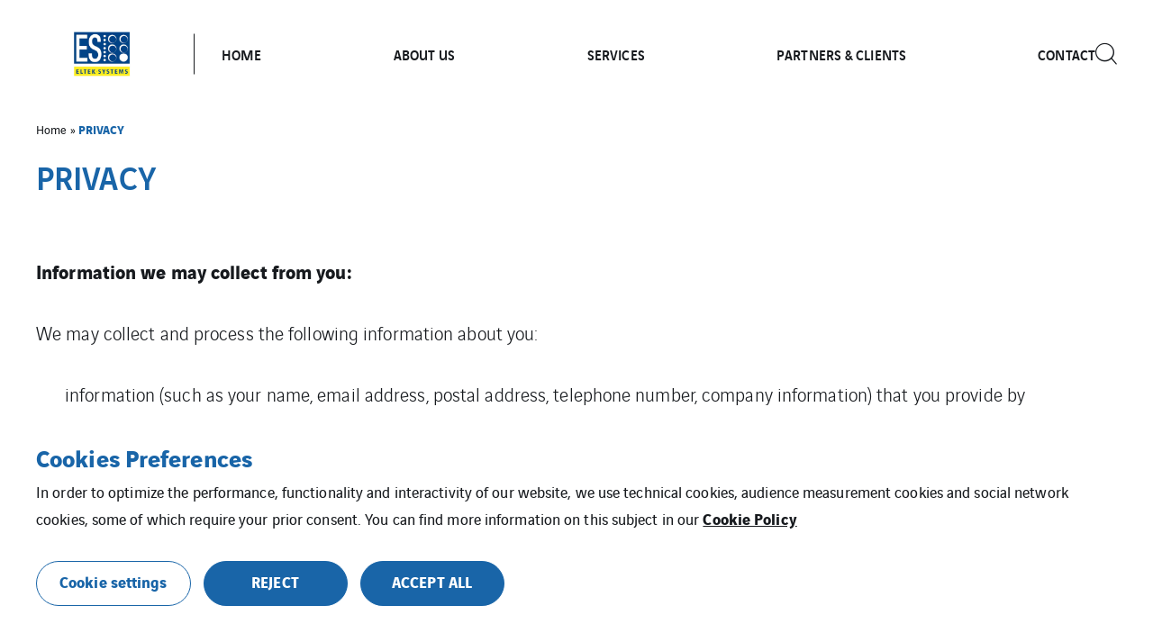

--- FILE ---
content_type: text/html; charset=UTF-8
request_url: https://www.eltek-systems.com/privacy/
body_size: 12254
content:
<!doctype html>

<html
    class="front-end" lang="en-GB"
    data-theme="expert"
    data-color="light"
    data-typo="lato"
            >
<head><style>img.lazy{min-height:1px}</style><link href="https://www.eltek-systems.com/app/plugins/w3-total-cache/pub/js/lazyload.min.js" as="script">
  <meta charset="utf-8">
  <meta http-equiv="x-ua-compatible" content="ie=edge">
  <meta name="viewport" content="width=device-width, initial-scale=1, shrink-to-fit=no">
  

  
  
  <meta name='robots' content='index, follow, max-image-preview:large, max-snippet:-1, max-video-preview:-1' />

	<!-- This site is optimized with the Yoast SEO plugin v26.1.1 - https://yoast.com/wordpress/plugins/seo/ -->
	<title>PRIVACY - Eltek-Systems</title>
	<link rel="canonical" href="https://www.eltek-systems.com/privacy/" />
	<meta property="og:locale" content="en_GB" />
	<meta property="og:type" content="article" />
	<meta property="og:title" content="PRIVACY - Eltek-Systems" />
	<meta property="og:url" content="https://www.eltek-systems.com/privacy/" />
	<meta property="og:site_name" content="Eltek-Systems" />
	<meta property="article:modified_time" content="2022-02-04T10:26:29+00:00" />
	<meta name="twitter:card" content="summary_large_image" />
	<!-- / Yoast SEO plugin. -->


<style id='classic-theme-styles-inline-css' type='text/css'>
/*! This file is auto-generated */
.wp-block-button__link{color:#fff;background-color:#32373c;border-radius:9999px;box-shadow:none;text-decoration:none;padding:calc(.667em + 2px) calc(1.333em + 2px);font-size:1.125em}.wp-block-file__button{background:#32373c;color:#fff;text-decoration:none}
</style>
<style id='global-styles-inline-css' type='text/css'>
:root{--wp--preset--aspect-ratio--square: 1;--wp--preset--aspect-ratio--4-3: 4/3;--wp--preset--aspect-ratio--3-4: 3/4;--wp--preset--aspect-ratio--3-2: 3/2;--wp--preset--aspect-ratio--2-3: 2/3;--wp--preset--aspect-ratio--16-9: 16/9;--wp--preset--aspect-ratio--9-16: 9/16;--wp--preset--color--black: #000000;--wp--preset--color--cyan-bluish-gray: #abb8c3;--wp--preset--color--white: #ffffff;--wp--preset--color--pale-pink: #f78da7;--wp--preset--color--vivid-red: #cf2e2e;--wp--preset--color--luminous-vivid-orange: #ff6900;--wp--preset--color--luminous-vivid-amber: #fcb900;--wp--preset--color--light-green-cyan: #7bdcb5;--wp--preset--color--vivid-green-cyan: #00d084;--wp--preset--color--pale-cyan-blue: #8ed1fc;--wp--preset--color--vivid-cyan-blue: #0693e3;--wp--preset--color--vivid-purple: #9b51e0;--wp--preset--gradient--vivid-cyan-blue-to-vivid-purple: linear-gradient(135deg,rgba(6,147,227,1) 0%,rgb(155,81,224) 100%);--wp--preset--gradient--light-green-cyan-to-vivid-green-cyan: linear-gradient(135deg,rgb(122,220,180) 0%,rgb(0,208,130) 100%);--wp--preset--gradient--luminous-vivid-amber-to-luminous-vivid-orange: linear-gradient(135deg,rgba(252,185,0,1) 0%,rgba(255,105,0,1) 100%);--wp--preset--gradient--luminous-vivid-orange-to-vivid-red: linear-gradient(135deg,rgba(255,105,0,1) 0%,rgb(207,46,46) 100%);--wp--preset--gradient--very-light-gray-to-cyan-bluish-gray: linear-gradient(135deg,rgb(238,238,238) 0%,rgb(169,184,195) 100%);--wp--preset--gradient--cool-to-warm-spectrum: linear-gradient(135deg,rgb(74,234,220) 0%,rgb(151,120,209) 20%,rgb(207,42,186) 40%,rgb(238,44,130) 60%,rgb(251,105,98) 80%,rgb(254,248,76) 100%);--wp--preset--gradient--blush-light-purple: linear-gradient(135deg,rgb(255,206,236) 0%,rgb(152,150,240) 100%);--wp--preset--gradient--blush-bordeaux: linear-gradient(135deg,rgb(254,205,165) 0%,rgb(254,45,45) 50%,rgb(107,0,62) 100%);--wp--preset--gradient--luminous-dusk: linear-gradient(135deg,rgb(255,203,112) 0%,rgb(199,81,192) 50%,rgb(65,88,208) 100%);--wp--preset--gradient--pale-ocean: linear-gradient(135deg,rgb(255,245,203) 0%,rgb(182,227,212) 50%,rgb(51,167,181) 100%);--wp--preset--gradient--electric-grass: linear-gradient(135deg,rgb(202,248,128) 0%,rgb(113,206,126) 100%);--wp--preset--gradient--midnight: linear-gradient(135deg,rgb(2,3,129) 0%,rgb(40,116,252) 100%);--wp--preset--font-size--small: 13px;--wp--preset--font-size--medium: 20px;--wp--preset--font-size--large: 36px;--wp--preset--font-size--x-large: 42px;--wp--preset--spacing--20: 0.44rem;--wp--preset--spacing--30: 0.67rem;--wp--preset--spacing--40: 1rem;--wp--preset--spacing--50: 1.5rem;--wp--preset--spacing--60: 2.25rem;--wp--preset--spacing--70: 3.38rem;--wp--preset--spacing--80: 5.06rem;--wp--preset--shadow--natural: 6px 6px 9px rgba(0, 0, 0, 0.2);--wp--preset--shadow--deep: 12px 12px 50px rgba(0, 0, 0, 0.4);--wp--preset--shadow--sharp: 6px 6px 0px rgba(0, 0, 0, 0.2);--wp--preset--shadow--outlined: 6px 6px 0px -3px rgba(255, 255, 255, 1), 6px 6px rgba(0, 0, 0, 1);--wp--preset--shadow--crisp: 6px 6px 0px rgba(0, 0, 0, 1);}:where(.is-layout-flex){gap: 0.5em;}:where(.is-layout-grid){gap: 0.5em;}body .is-layout-flex{display: flex;}.is-layout-flex{flex-wrap: wrap;align-items: center;}.is-layout-flex > :is(*, div){margin: 0;}body .is-layout-grid{display: grid;}.is-layout-grid > :is(*, div){margin: 0;}:where(.wp-block-columns.is-layout-flex){gap: 2em;}:where(.wp-block-columns.is-layout-grid){gap: 2em;}:where(.wp-block-post-template.is-layout-flex){gap: 1.25em;}:where(.wp-block-post-template.is-layout-grid){gap: 1.25em;}.has-black-color{color: var(--wp--preset--color--black) !important;}.has-cyan-bluish-gray-color{color: var(--wp--preset--color--cyan-bluish-gray) !important;}.has-white-color{color: var(--wp--preset--color--white) !important;}.has-pale-pink-color{color: var(--wp--preset--color--pale-pink) !important;}.has-vivid-red-color{color: var(--wp--preset--color--vivid-red) !important;}.has-luminous-vivid-orange-color{color: var(--wp--preset--color--luminous-vivid-orange) !important;}.has-luminous-vivid-amber-color{color: var(--wp--preset--color--luminous-vivid-amber) !important;}.has-light-green-cyan-color{color: var(--wp--preset--color--light-green-cyan) !important;}.has-vivid-green-cyan-color{color: var(--wp--preset--color--vivid-green-cyan) !important;}.has-pale-cyan-blue-color{color: var(--wp--preset--color--pale-cyan-blue) !important;}.has-vivid-cyan-blue-color{color: var(--wp--preset--color--vivid-cyan-blue) !important;}.has-vivid-purple-color{color: var(--wp--preset--color--vivid-purple) !important;}.has-black-background-color{background-color: var(--wp--preset--color--black) !important;}.has-cyan-bluish-gray-background-color{background-color: var(--wp--preset--color--cyan-bluish-gray) !important;}.has-white-background-color{background-color: var(--wp--preset--color--white) !important;}.has-pale-pink-background-color{background-color: var(--wp--preset--color--pale-pink) !important;}.has-vivid-red-background-color{background-color: var(--wp--preset--color--vivid-red) !important;}.has-luminous-vivid-orange-background-color{background-color: var(--wp--preset--color--luminous-vivid-orange) !important;}.has-luminous-vivid-amber-background-color{background-color: var(--wp--preset--color--luminous-vivid-amber) !important;}.has-light-green-cyan-background-color{background-color: var(--wp--preset--color--light-green-cyan) !important;}.has-vivid-green-cyan-background-color{background-color: var(--wp--preset--color--vivid-green-cyan) !important;}.has-pale-cyan-blue-background-color{background-color: var(--wp--preset--color--pale-cyan-blue) !important;}.has-vivid-cyan-blue-background-color{background-color: var(--wp--preset--color--vivid-cyan-blue) !important;}.has-vivid-purple-background-color{background-color: var(--wp--preset--color--vivid-purple) !important;}.has-black-border-color{border-color: var(--wp--preset--color--black) !important;}.has-cyan-bluish-gray-border-color{border-color: var(--wp--preset--color--cyan-bluish-gray) !important;}.has-white-border-color{border-color: var(--wp--preset--color--white) !important;}.has-pale-pink-border-color{border-color: var(--wp--preset--color--pale-pink) !important;}.has-vivid-red-border-color{border-color: var(--wp--preset--color--vivid-red) !important;}.has-luminous-vivid-orange-border-color{border-color: var(--wp--preset--color--luminous-vivid-orange) !important;}.has-luminous-vivid-amber-border-color{border-color: var(--wp--preset--color--luminous-vivid-amber) !important;}.has-light-green-cyan-border-color{border-color: var(--wp--preset--color--light-green-cyan) !important;}.has-vivid-green-cyan-border-color{border-color: var(--wp--preset--color--vivid-green-cyan) !important;}.has-pale-cyan-blue-border-color{border-color: var(--wp--preset--color--pale-cyan-blue) !important;}.has-vivid-cyan-blue-border-color{border-color: var(--wp--preset--color--vivid-cyan-blue) !important;}.has-vivid-purple-border-color{border-color: var(--wp--preset--color--vivid-purple) !important;}.has-vivid-cyan-blue-to-vivid-purple-gradient-background{background: var(--wp--preset--gradient--vivid-cyan-blue-to-vivid-purple) !important;}.has-light-green-cyan-to-vivid-green-cyan-gradient-background{background: var(--wp--preset--gradient--light-green-cyan-to-vivid-green-cyan) !important;}.has-luminous-vivid-amber-to-luminous-vivid-orange-gradient-background{background: var(--wp--preset--gradient--luminous-vivid-amber-to-luminous-vivid-orange) !important;}.has-luminous-vivid-orange-to-vivid-red-gradient-background{background: var(--wp--preset--gradient--luminous-vivid-orange-to-vivid-red) !important;}.has-very-light-gray-to-cyan-bluish-gray-gradient-background{background: var(--wp--preset--gradient--very-light-gray-to-cyan-bluish-gray) !important;}.has-cool-to-warm-spectrum-gradient-background{background: var(--wp--preset--gradient--cool-to-warm-spectrum) !important;}.has-blush-light-purple-gradient-background{background: var(--wp--preset--gradient--blush-light-purple) !important;}.has-blush-bordeaux-gradient-background{background: var(--wp--preset--gradient--blush-bordeaux) !important;}.has-luminous-dusk-gradient-background{background: var(--wp--preset--gradient--luminous-dusk) !important;}.has-pale-ocean-gradient-background{background: var(--wp--preset--gradient--pale-ocean) !important;}.has-electric-grass-gradient-background{background: var(--wp--preset--gradient--electric-grass) !important;}.has-midnight-gradient-background{background: var(--wp--preset--gradient--midnight) !important;}.has-small-font-size{font-size: var(--wp--preset--font-size--small) !important;}.has-medium-font-size{font-size: var(--wp--preset--font-size--medium) !important;}.has-large-font-size{font-size: var(--wp--preset--font-size--large) !important;}.has-x-large-font-size{font-size: var(--wp--preset--font-size--x-large) !important;}
:where(.wp-block-post-template.is-layout-flex){gap: 1.25em;}:where(.wp-block-post-template.is-layout-grid){gap: 1.25em;}
:where(.wp-block-columns.is-layout-flex){gap: 2em;}:where(.wp-block-columns.is-layout-grid){gap: 2em;}
:root :where(.wp-block-pullquote){font-size: 1.5em;line-height: 1.6;}
</style>
<link rel='stylesheet' rel='dns-prefetch' async defer='defer' id='cookie-law-info-css' href='https://www.eltek-systems.com/app/plugins/webtoffee-gdpr-cookie-consent/public/css/cookie-law-info-public.css?ver=2.6.5' type='text/css' media='all' />
<link rel='stylesheet' rel='dns-prefetch' async defer='defer' id='cookie-law-info-gdpr-css' href='https://www.eltek-systems.com/app/plugins/webtoffee-gdpr-cookie-consent/public/css/cookie-law-info-gdpr.css?ver=2.6.5' type='text/css' media='all' />
<style id='cookie-law-info-gdpr-inline-css' type='text/css'>
.cli-modal-content, .cli-tab-content { background-color: #ffffff; }.cli-privacy-content-text, .cli-modal .cli-modal-dialog, .cli-tab-container p, a.cli-privacy-readmore { color: #000000; }.cli-tab-header { background-color: #f2f2f2; }.cli-tab-header, .cli-tab-header a.cli-nav-link,span.cli-necessary-caption,.cli-switch .cli-slider:after { color: #000000; }.cli-switch .cli-slider:before { background-color: #ffffff; }.cli-switch input:checked + .cli-slider:before { background-color: #ffffff; }.cli-switch .cli-slider { background-color: #e3e1e8; }.cli-switch input:checked + .cli-slider { background-color: #28a745; }.cli-modal-close svg { fill: #000000; }.cli-tab-footer .wt-cli-privacy-accept-all-btn { background-color: #00acad; color: #ffffff}.cli-tab-footer .wt-cli-privacy-accept-btn { background-color: #00acad; color: #ffffff}.cli-tab-header a:before{ border-right: 1px solid #000000; border-bottom: 1px solid #000000; }
</style>
<link rel='stylesheet' rel='dns-prefetch' async defer='defer' id='sage/main.css-css' href='https://www.eltek-systems.com/app/themes/veentreprise/dist/styles/main_d1b9a60f.css' type='text/css' media='all' />
<script type="text/javascript" src="https://www.eltek-systems.com/wp-includes/js/jquery/jquery.min.js?ver=3.7.1" id="jquery-core-js"></script>
<script type="text/javascript" src="https://www.eltek-systems.com/wp-includes/js/jquery/jquery-migrate.min.js?ver=3.4.1" id="jquery-migrate-js"></script>
<script type="text/javascript" id="cookie-law-info-js-extra">
/* <![CDATA[ */
var Cli_Data = {"nn_cookie_ids":["","",""],"non_necessary_cookies":{"cookies-de-mesure-daudience":["Analytics Cookies"],"cookies-techniques":["Technical Cookies"],"cookies-reseaux-sociaux":["Cookies related to social media and third-party services"]},"cookielist":{"cookies-de-mesure-daudience":{"id":10,"status":true,"priority":0,"title":"Analytics Cookies","strict":true,"default_state":false,"ccpa_optout":false,"loadonstart":true},"cookies-techniques":{"id":8,"status":true,"priority":0,"title":"Technical Cookies","strict":true,"default_state":false,"ccpa_optout":false,"loadonstart":true},"cookies-reseaux-sociaux":{"id":12,"status":true,"priority":0,"title":"Cookies related to social media and third-party services","strict":false,"default_state":false,"ccpa_optout":false,"loadonstart":false}},"ajax_url":"https:\/\/www.eltek-systems.com\/app\/themes\/veentreprise\/app\/ajax-handler.php","current_lang":"en","security":"7f16bb5466","eu_countries":["GB"],"geoIP":"disabled","use_custom_geolocation_api":"","custom_geolocation_api":"https:\/\/geoip.cookieyes.com\/geoip\/checker\/result.php","consentVersion":"1","strictlyEnabled":["necessary","obligatoire","cookies-de-mesure-daudience","cookies-techniques"],"cookieDomain":"","privacy_length":"250","ccpaEnabled":"","ccpaRegionBased":"","ccpaBarEnabled":"","ccpaType":"gdpr","triggerDomRefresh":"","secure_cookies":""};
var log_object = {"ajax_url":"https:\/\/www.eltek-systems.com\/app\/themes\/veentreprise\/app\/ajax-handler.php"};
/* ]]> */
</script>
<script type="text/javascript" src="https://www.eltek-systems.com/app/plugins/webtoffee-gdpr-cookie-consent/public/js/cookie-law-info-public.js?ver=2.6.5" id="cookie-law-info-js"></script>
<link rel="https://api.w.org/" href="https://www.eltek-systems.com/wp-json/" /><link rel="alternate" title="JSON" type="application/json" href="https://www.eltek-systems.com/wp-json/wp/v2/pages/10" /><link rel='shortlink' href='https://www.eltek-systems.com/?p=10' />
<link rel="alternate" title="oEmbed (JSON)" type="application/json+oembed" href="https://www.eltek-systems.com/wp-json/oembed/1.0/embed?url=https%3A%2F%2Fwww.eltek-systems.com%2Fprivacy%2F" />
<link rel="alternate" title="oEmbed (XML)" type="text/xml+oembed" href="https://www.eltek-systems.com/wp-json/oembed/1.0/embed?url=https%3A%2F%2Fwww.eltek-systems.com%2Fprivacy%2F&#038;format=xml" />
<script>jQuery(document).ready(function(){jQuery('.cli-modal-footer .cli-tab-footer.wt-cli-privacy-overview-actions').prepend('<a id="wt-cli-accept-all-btn" tabindex="0" role="button" data-cli_action="accept_all" class="wt-cli-element wt-cli-accept-all-btn cookie_action_close_header cli_action_button cli-btn wt-cli-privacy-btn">Accept All</a>');});</script><script>jQuery(document).ready(function(){jQuery('.cli-modal-footer .cli-tab-footer.wt-cli-privacy-overview-actions').prepend('<a id="wt-cli-reject-btn" tabindex="0" role="button" class="wt-cli-element cookie_action_close_header_reject cli_action_button cli-btn wt-cli-privacy-btn" data-cli_action="reject">Reject All</a>');});</script>            <script>
                window.ajaxurl = 'https://www.eltek-systems.com/app/themes/veentreprise/app/ajax-handler.php';
            </script>
            <!-- Matomo -->
<script type="text/plain" data-cli-class="cli-blocker-script"  data-cli-category="cookies-de-mesure-daudience" data-cli-script-type="cookies-de-mesure-daudience" data-cli-block="false" data-cli-block-if-ccpa-optout="false" data-cli-element-position="head">
  var _paq = window._paq = window._paq || [];
  /* tracker methods like "setCustomDimension" should be called before "trackPageView" */
  _paq.push(['trackPageView']);
  _paq.push(['enableLinkTracking']);
  (function() {
    var u="//matomo-com.vinci-energies.net/";
    _paq.push(['setTrackerUrl', u+'matomo.php']);
    _paq.push(['setSiteId', '308']);
    var d=document, g=d.createElement('script'), s=d.getElementsByTagName('script')[0];
    g.async=true; g.src=u+'matomo.js'; s.parentNode.insertBefore(g,s);
  })();
</script>
<!-- End Matomo Code -->		<style type="text/css" id="wp-custom-css">
			.ginput_container ginput_container_consent {font-size: 15px;}		</style>
		
  <script>
    window.addEventListener('LazyLoad::Initialized', function (e) {
      var lazyLoadInstance = e.detail.instance;

      lazyLoadInstance._settings.callback_loaded = function (el) {
        el.style.display = 'none';
        el.offsetHeight;
        el.style.display = '';
      };
    }, false);
  </script>
</head>

<body class="wp-singular page-template-default page page-id-10 wp-theme-veentrepriseresources privacy app-data index-data singular-data page-data page-10-data page-privacy-data">

    <style>
        :root {
            --primary: #1965a8;
            --secondary: #ffffff;
            --tertiary: #ffffff;
            --primary-set: #ffffff;
            --secondary-set: #171a1e;
            --tertiary-set: #171a1e;
        }

        

    </style>


    <div class="page-loader js-page-loader"
    style="position: fixed; top: 0; left: 0; width: 100%; height: 100%; z-index: 99999; background-color: #f2f2f2;">
            
        <img class="main-logo" src="https://www.eltek-systems.com/app/uploads/sites/24/2022/02/Header-Logo.png" alt="" width="454" height="158"
                style="position: absolute; top: 50%; left: 50%; transform: translate(-50%, -50%); width: 50%; max-width: 240px;">
    </div>

    
    <div class="main-wrap" role="document">

        <header class="header">

    <div class="header-holder">

        
        <div class="header-inner">
            <div class="header-background"></div>
            <div class="header-main">
                <div class="container">
                    <div class="header-row">
                        <div class="header-col">

                            <div id="header-logo" class="header-logo">

                                                                    <a class="logo-link" href="https://www.eltek-systems.com/">
                                        
                                        <img class="main-logo" src="https://www.eltek-systems.com/app/uploads/sites/24/2022/02/Header-Logo.png"
                                        alt="" width="454" height="158" style="width: 454px; height: 158px;">
                                    </a>
                                                            </div>
                            <div class="header-navigation">
                                
                                <div class="header-menu-desktop">
                                                                            <div class="header-mega-menu-background"></div>
                                                                        
                                    
                                    
                                                                            
                                                                                    <div class="menu-menu-principal-container"><ul id="menu" class="nav"><li id="menu-item-71" class="menu-item menu-item-type-post_type menu-item-object-page menu-item-71"><a href="https://www.eltek-systems.com/home/">HOME</a></li>
<li id="menu-item-67" class="menu-item menu-item-type-post_type menu-item-object-page menu-item-67"><a href="https://www.eltek-systems.com/about-us/">ABOUT US</a></li>
<li id="menu-item-68" class="menu-item menu-item-type-post_type menu-item-object-page menu-item-68"><a href="https://www.eltek-systems.com/services/">SERVICES</a></li>
<li id="menu-item-70" class="menu-item menu-item-type-post_type menu-item-object-page menu-item-70"><a href="https://www.eltek-systems.com/partners-clients/">PARTNERS & CLIENTS</a></li>
<li id="menu-item-69" class="menu-item menu-item-type-post_type menu-item-object-page menu-item-69"><a href="https://www.eltek-systems.com/contact/">CONTACT</a></li>
</ul></div>
                                                                             
                                                                    </div>
                                                                    <div class="header-menu-mobile">
                                        
                                        
                                                                                                                                    <div class="header-menu-mobile__top"><ul id="menu-menu-principal" class="nav"><li class="menu-item menu-item-type-post_type menu-item-object-page menu-item-71"><a href="https://www.eltek-systems.com/home/">HOME</a></li>
<li class="menu-item menu-item-type-post_type menu-item-object-page menu-item-67"><a href="https://www.eltek-systems.com/about-us/">ABOUT US</a></li>
<li class="menu-item menu-item-type-post_type menu-item-object-page menu-item-68"><a href="https://www.eltek-systems.com/services/">SERVICES</a></li>
<li class="menu-item menu-item-type-post_type menu-item-object-page menu-item-70"><a href="https://www.eltek-systems.com/partners-clients/">PARTNERS & CLIENTS</a></li>
<li class="menu-item menu-item-type-post_type menu-item-object-page menu-item-69"><a href="https://www.eltek-systems.com/contact/">CONTACT</a></li>
</ul></div>
                                                                                    
                                        <div class="header-menu-mobile__bottom dark-bg">
                                            <div class="nav"><ul>
<li class="page_item page-item-20"><a href="https://www.eltek-systems.com/about-us/">ABOUT US</a></li>
<li class="page_item page-item-8"><a href="https://www.eltek-systems.com/contact/">CONTACT</a></li>
<li class="page_item page-item-18"><a href="https://www.eltek-systems.com/cookies/">COOKIES</a></li>
<li class="page_item page-item-14"><a href="https://www.eltek-systems.com/faqs/">FAQs</a></li>
<li class="page_item page-item-24"><a href="https://www.eltek-systems.com/formulaire-de-suppression-des-donnees-personnelles/">Formulaire de suppression des données personnelles</a></li>
<li class="page_item page-item-4"><a href="https://www.eltek-systems.com/home/">HOME</a></li>
<li class="page_item page-item-414"><a href="https://www.eltek-systems.com/">Home</a></li>
<li class="page_item page-item-6"><a href="https://www.eltek-systems.com/partners-clients/">PARTNERS & CLIENTS</a></li>
<li class="page_item page-item-22"><a href="https://www.eltek-systems.com/plan-du-site/">Plan du site</a></li>
<li class="page_item page-item-10 current_page_item"><a href="https://www.eltek-systems.com/privacy/" aria-current="page">PRIVACY</a></li>
<li class="page_item page-item-16"><a href="https://www.eltek-systems.com/services/">SERVICES</a></li>
<li class="page_item page-item-12"><a href="https://www.eltek-systems.com/ul-accreditation/">UL Accreditation</a></li>
</ul></div>

                                            <div class="header-elements">
  
  </div>


                                                                                                                                                                                </div>
                                    </div>
                                                        </div>
                    </div>
                    <div class="header-col">

                        <div class="header-tools">

                            
                            <div class="header-elements">
  
      
    <button class="search link js-header-form" data-action="show" data-form="#header-search">
      <i class="icon-search"></i>
    </button>
  </div>

                            

                            
                            <div class="header-burger ">
                                
                                <div class="menu-burger js-burger-menu">
                                    <div class="burger-icon">
                                        <div class="burger-container">
                                            <span class="burger-bun-top"></span>
                                            <span class="burger-filling"></span>
                                            <span class="burger-bun-bot"></span>
                                        </div>
                                    </div>
                                </div>
                            </div>

                        </div>
                    </div>
                </div>
            </div>
        </div>
        <div id="header-search">
            <div class="container-md">
                <button class="js-header-form" data-action="hide" data-form="#header-search">
                    <i class="icon-close"></i>
                </button>
                <form role="search" method="get" class="search-form" action="https://www.eltek-systems.com/">
				<label>
					<span class="screen-reader-text">Search for:</span>
					<input type="search" class="search-field" placeholder="Please enter your search" value="" name="s" autocomplete="off" />
				</label>
				<div class="icon-arrow-link"><input type="submit" class="search-submit" value="Search" /></div>
			</form>
            </div>
        </div>
    </div>
    </div>
</header>

        <main class="main">
            
                         
            
                        <section class="block-breadcrumb" data-scrolltrigger-self>
        <div class="container">
			<div class="breadcrumb"><span><span><a href="https://www.eltek-systems.com/">Home</a></span> » <span class="breadcrumb_last" aria-current="page">PRIVACY</span></span></div>
		</div>
	</section>
            
        

                            <section class="section block-wysiwyg editor" data-scrolltrigger-self>
    
    <div class="container">
        <h2 class="main-title js-fade from-bottom">PRIVACY</h2>


                                </div>

</section>


<section class="section block-wysiwyg editor" data-scrolltrigger-self>
    
    <div class="container">
        <p><strong>Information we may collect from you:</strong><span data-ccp-props="{&quot;201341983&quot;:0,&quot;335559739&quot;:160,&quot;335559740&quot;:240}"> </span></p>
<p><span data-contrast="auto">We may collect and process the following information about you:</span><span data-ccp-props="{&quot;201341983&quot;:0,&quot;335559739&quot;:160,&quot;335559740&quot;:240}"> </span></p>
<ul>
<li data-leveltext="-" data-font="Calibri" data-listid="1" data-aria-posinset="0" data-aria-level="1"><span data-contrast="auto">information (such as your name, email address, postal address, telephone number, company information) that you provide by completing forms on the Site </span><span data-ccp-props="{&quot;134233279&quot;:true,&quot;201341983&quot;:0,&quot;335559739&quot;:160,&quot;335559740&quot;:240}"> </span></li>
<li data-leveltext="-" data-font="Calibri" data-listid="1" data-aria-posinset="0" data-aria-level="1"><span data-contrast="auto">communications you send to us, for example to report a problem or to submit queries, concerns or comments regarding the Site or its content </span><span data-ccp-props="{&quot;134233279&quot;:true,&quot;201341983&quot;:0,&quot;335559739&quot;:160,&quot;335559740&quot;:240}"> </span></li>
<li data-leveltext="-" data-font="Calibri" data-listid="1" data-aria-posinset="0" data-aria-level="1"><span data-contrast="auto">information from surveys that we may, from time to time, run on the Site for research purposes, if you choose to respond to, or participate in, them</span><span data-ccp-props="{&quot;134233279&quot;:true,&quot;201341983&quot;:0,&quot;335559739&quot;:160,&quot;335559740&quot;:240}"> </span></li>
</ul>
<p><span data-contrast="auto">When you visit the Site, we may, by means of cookies and/or other similar technologies, automatically collect additional information about you – such as the type of internet browser or mobile device you use, any website from which you have come to the Site, your IP address (the unique address which identifies your computer or mobile device on the internet) and/or the operating system of your computer or mobile device. See </span><span data-contrast="auto">our</span><span data-contrast="auto"> for more Cookies Policy below for more information.</span><span data-ccp-props="{&quot;201341983&quot;:0,&quot;335559739&quot;:160,&quot;335559740&quot;:240}"> </span></p>
<p><strong>Uses made of your information  </strong></p>
<p><span data-contrast="auto">We use your personal information which we collect to:</span><span data-ccp-props="{&quot;201341983&quot;:0,&quot;335559739&quot;:160,&quot;335559740&quot;:240}"> </span></p>
<ul>
<li data-leveltext="-" data-font="Calibri" data-listid="1" data-aria-posinset="0" data-aria-level="1"><span data-contrast="auto">enable us to provide you with the services and information offered through the Site and which you request </span><span data-ccp-props="{&quot;134233279&quot;:true,&quot;201341983&quot;:0,&quot;335559739&quot;:160,&quot;335559740&quot;:240}"> </span></li>
<li data-leveltext="-" data-font="Calibri" data-listid="1" data-aria-posinset="0" data-aria-level="1"><span data-contrast="auto">audit the downloading of data from the Site </span><span data-ccp-props="{&quot;134233279&quot;:true,&quot;201341983&quot;:0,&quot;335559739&quot;:160,&quot;335559740&quot;:240}"> </span></li>
<li data-leveltext="-" data-font="Calibri" data-listid="1" data-aria-posinset="0" data-aria-level="1"><span data-contrast="auto">improve the layout and/or content of the pages of the Site and customise them for users</span><span data-ccp-props="{&quot;134233279&quot;:true,&quot;201341983&quot;:0,&quot;335559739&quot;:160,&quot;335559740&quot;:240}"> </span></li>
</ul>
<ul>
<li data-leveltext="-" data-font="Calibri" data-listid="1" data-aria-posinset="0" data-aria-level="1"><span data-contrast="auto">identify visitors to the Site </span><span data-ccp-props="{&quot;134233279&quot;:true,&quot;201341983&quot;:0,&quot;335559739&quot;:160,&quot;335559740&quot;:240}"> </span></li>
<li data-leveltext="-" data-font="Calibri" data-listid="1" data-aria-posinset="0" data-aria-level="1"><span data-contrast="auto">carry out research on our users’ demographics </span><span data-ccp-props="{&quot;134233279&quot;:true,&quot;201341983&quot;:0,&quot;335559739&quot;:160,&quot;335559740&quot;:240}"> </span></li>
<li data-leveltext="-" data-font="Calibri" data-listid="1" data-aria-posinset="0" data-aria-level="1"><span data-contrast="auto">send you information we think you may find useful or which you have requested from us, provided you have indicated that you do not object to being contacted for these purposes.</span><span data-ccp-props="{&quot;134233279&quot;:true,&quot;201341983&quot;:0,&quot;335559739&quot;:160,&quot;335559740&quot;:240}"> </span></li>
</ul>
<p><span data-contrast="auto">You can tell us not to contact you with information regarding our services either at the point such information is collected on the Site (by checking or un-checking (as directed) the relevant box) or, where you do not wish us to continue to use your information in this way, by following the unsubscribe instructions on any communications sent to you. You can also exercise the right at any time by contacting us using the Contacting us details at the end of this privacy policy.</span><span data-ccp-props="{&quot;201341983&quot;:0,&quot;335559739&quot;:160,&quot;335559740&quot;:240}"> </span></p>
<p><strong>Information sharing  </strong></p>
<p><span data-contrast="auto">We will not sell or pass on your data for any other purposes.</span><span data-ccp-props="{&quot;201341983&quot;:0,&quot;335559739&quot;:160,&quot;335559740&quot;:240}"> </span></p>
<p><strong>External links </strong></p>
<p><span data-contrast="auto">The Site may, from time to time, contain links to external sites. We are not responsible for the privacy policies or the content of such sites.</span><span data-ccp-props="{&quot;201341983&quot;:0,&quot;335559739&quot;:160,&quot;335559740&quot;:240}"> </span></p>
<p><strong>Security </strong><span data-ccp-props="{&quot;201341983&quot;:0,&quot;335559739&quot;:160,&quot;335559740&quot;:240}"> </span></p>
<p><span data-contrast="auto">We place great importance on the security of all personal information associated with our users. We have security measures in place to attempt to protect against the loss, misuse and alteration of personal information under our control. For example, our security and privacy policies are periodically reviewed and enhanced as necessary and only authorised personnel have access to personal information. Whilst we cannot ensure or guarantee that loss, misuse or alteration of information will never occur, we use all reasonable efforts to prevent it. You should bear in mind that submission of information over the internet is never entirely secure. We cannot guarantee the security of information you submit via the Site whilst it is in transit over the internet and any such submission is at your own risk. It is advisable to close your browser when you have finished your user session to help ensure others do not access your personal information if you use a shared computer or a computer in a public place.</span><span data-ccp-props="{&quot;201341983&quot;:0,&quot;335559739&quot;:160,&quot;335559740&quot;:240}"> </span></p>
<p><strong>Your rights </strong></p>
<p><span data-contrast="auto">You have a legal right under the Data Protection Act 1998 to a copy of all the personal information about you held by us. On request, we will provide you with a copy of this information. You also have a right to correct any errors in that information. As mentioned above, you have a right to prevent the use of your personal information for direct marketing purposes.</span><span data-ccp-props="{&quot;201341983&quot;:0,&quot;335559739&quot;:160,&quot;335559740&quot;:240}"> </span></p>
<p><strong>Contacting us  </strong></p>
<p><span data-contrast="auto">Please submit any questions, concerns or comments you have about this privacy policy or any requests concerning your personal data by email to info@eltek-systems.com, by telephone on 01832 277590 between the hours of 9am to 5pm, Monday to Friday, or write to us at:</span><span data-ccp-props="{&quot;201341983&quot;:0,&quot;335559739&quot;:160,&quot;335559740&quot;:240}"> </span></p>
<p><span data-contrast="auto">Eltek Systems Ltd. </span><br />
<span data-contrast="auto">Eltek House Nene Valley Business Park </span><br />
<span data-contrast="auto">Oundle </span><br />
<span data-contrast="auto">Peterborough </span><br />
<span data-contrast="auto">PE8 4HN</span><br />
<span data-contrast="auto">United Kingdom</span><span data-ccp-props="{&quot;201341983&quot;:0,&quot;335559739&quot;:160,&quot;335559740&quot;:240}"> </span></p>


                                </div>

</section>

            
                    </main>

                <footer class="footer">

    <div class="container">

        <div class="footer-primary" data-scrolltrigger-section>

            <div class="footer-infos">
                <div class="wrap">

                    					<nav class="footer-logo-wrap">
                        <a href="https://www.eltek-systems.com/" class="footer-logo-link">
							
                            <img src="data:image/svg+xml,%3Csvg%20xmlns='http://www.w3.org/2000/svg'%20viewBox='0%200%20454%20158'%3E%3C/svg%3E" data-src="https://www.eltek-systems.com/app/uploads/sites/24/2022/02/Header-Logo.png" alt="" width="454" height="158" class="footer-logo lazy">
                        </a>
					</nav>
                    
                                    </div>
            </div>

                            <div class="footer-navigation">
                    <div class="menu-menu-principal-container"><ul id="menu-menu-principal-1" class="nav"><li class="menu-item menu-item-type-post_type menu-item-object-page menu-item-71"><a href="https://www.eltek-systems.com/home/">HOME</a></li>
<li class="menu-item menu-item-type-post_type menu-item-object-page menu-item-67"><a href="https://www.eltek-systems.com/about-us/">ABOUT US</a></li>
<li class="menu-item menu-item-type-post_type menu-item-object-page menu-item-68"><a href="https://www.eltek-systems.com/services/">SERVICES</a></li>
<li class="menu-item menu-item-type-post_type menu-item-object-page menu-item-70"><a href="https://www.eltek-systems.com/partners-clients/">PARTNERS & CLIENTS</a></li>
<li class="menu-item menu-item-type-post_type menu-item-object-page menu-item-69"><a href="https://www.eltek-systems.com/contact/">CONTACT</a></li>
</ul></div>
                </div>
            
			        </div>


        <div class="footer-secondary" data-scrolltrigger-self>
                            <div class="footer-legals">
                    <div class="menu-sous-footer-container"><ul id="menu-sous-footer" class="nav"><li id="menu-item-92" class="menu-item menu-item-type-post_type menu-item-object-page menu-item-92"><a href="https://www.eltek-systems.com/cookies/">COOKIES</a></li>
<li id="menu-item-94" class="menu-item menu-item-type-post_type menu-item-object-page menu-item-94"><a href="https://www.eltek-systems.com/contact/">CONTACT</a></li>
<li id="menu-item-394" class="menu-item menu-item-type-custom menu-item-object-custom menu-item-394"><a href="https://www.eltek-systems.com/app/uploads/sites/24/2024/04/VE-UK-Modern-Slavery-Statement-3.pdf">MODERN SLAVERY STATEMENT</a></li>
<li id="menu-item-397" class="menu-item menu-item-type-custom menu-item-object-custom menu-item-397"><a href="https://www.eltek-systems.com/app/uploads/sites/24/2024/05/VE-UK-RoI-Privacy-Policy-13052024.pdf">PRIVACY POLICY</a></li>
<li id="menu-item-409" class="menu-item menu-item-type-custom menu-item-object-custom menu-item-409"><a href="https://www.eltek-systems.com/app/uploads/sites/24/2025/10/C05-Eltek-Standard-Terms-and-Conditions-v3.pdf">T&Cs</a></li>
</ul></div>
                </div>
            
                            <div class="footer-copyright">
                                            <span>
                            <img class="lazy" src="data:image/svg+xml,%3Csvg%20xmlns='http://www.w3.org/2000/svg'%20viewBox='0%200%20600%20232'%3E%3C/svg%3E" data-src="https://www.eltek-systems.com/app/uploads/sites/24/2022/02/VE_RGB_C-tranparente4.png" alt="" width="600" height="232">
                        </span>
                                    </div>
                    </div>

    </div>
</footer>
    </div>

    <script type="speculationrules">
{"prefetch":[{"source":"document","where":{"and":[{"href_matches":"\/*"},{"not":{"href_matches":["\/wp-*.php","\/wp-admin\/*","\/app\/uploads\/sites\/24\/*","\/app\/*","\/app\/plugins\/*","\/app\/themes\/veentreprise\/resources\/*","\/*\\?(.+)"]}},{"not":{"selector_matches":"a[rel~=\"nofollow\"]"}},{"not":{"selector_matches":".no-prefetch, .no-prefetch a"}}]},"eagerness":"conservative"}]}
</script>
<div class="wt-cli-cookie-bar-container" data-nosnippet="true"  data-banner-version="2.0"><!--googleoff: all--><div id="cookie-law-info-bar" role="dialog" aria-live="polite" aria-label="cookieconsent" aria-describedby="wt-cli-cookie-banner" data-cli-geo-loc="0" style="text-align:left; padding:15px 30px;" class="wt-cli-cookie-bar"><div class="cli-wrapper"><h5 role="heading" aria-level="5" tabindex="0" id="wt-cli-cookie-banner-title" style="">Cookies Preferences</h5><span id="wt-cli-cookie-banner"><div class="cookie-banner-content"><div class="message">In order to optimize the performance, functionality and interactivity of our website, we use technical cookies, audience measurement cookies and social network cookies, some of which require your prior consent. You can find more information on this subject in our <a id="wt-cli-policy-link" tabindex="0" href="https://www.eltek-systems.com/cookies/"  style="" target="_blank"  class="wt-cli-element wt-cli-element cli-plugin-main-link"  >Cookie Policy</a></div><div class="actions-wrapper"><a id="wt-cli-settings-btn" tabindex="0" role='button' style="border-bottom:1px solid; text-decoration:none; text-decoration:none;" class="wt-cli-element cli_settings_button"  >Cookie settings</a><a id="wt-cli-reject-btn" tabindex="0" role='button' style="margin:5px 5px 5px 5px; border-radius:0; padding:8px 25px 8px 25px;"  class="wt-cli-element medium cli-plugin-button cli-plugin-main-button cookie_action_close_header_reject cli_action_button"  data-cli_action="reject">REJECT</a><a id="wt-cli-accept-all-btn" tabindex="0" role='button' style="margin:5px 5px 5px 30px; border-radius:0; padding:8px 25px 8px 25px;" data-cli_action="accept_all"  class="wt-cli-element medium cli-plugin-button wt-cli-accept-all-btn cookie_action_close_header cli_action_button" >ACCEPT ALL</a></div></div></span></div></div><div tabindex="0" id="cookie-law-info-again" style="display:none;"><span id="cookie_hdr_showagain">Cookies</span></div><div class="cli-modal" id="cliSettingsPopup" role="dialog" aria-labelledby="wt-cli-privacy-title" tabindex="-1" aria-hidden="true">
  <div class="cli-modal-dialog" role="document">
    <div class="cli-modal-content cli-bar-popup">
      <button aria-label="Close" type="button" class="cli-modal-close" id="cliModalClose">
      <svg class="" viewBox="0 0 24 24"><path d="M19 6.41l-1.41-1.41-5.59 5.59-5.59-5.59-1.41 1.41 5.59 5.59-5.59 5.59 1.41 1.41 5.59-5.59 5.59 5.59 1.41-1.41-5.59-5.59z"></path><path d="M0 0h24v24h-24z" fill="none"></path></svg>
      <span class="wt-cli-sr-only">Close</span>
      </button>
        <div class="cli-modal-body">

    <div class="wt-cli-element cli-container-fluid cli-tab-container">
        <div class="cli-row">
                            <div class="cli-col-12 cli-align-items-stretch cli-px-0">
                    <div class="cli-privacy-overview">
                        <h4 id='wt-cli-privacy-title'>Privacy Overview</h4>                        <div class="cli-privacy-content">
                            <div class="cli-privacy-content-text">This website uses cookies to improve your experience while you navigate through the website. Out of these cookies, the cookies that are categorized as necessary are stored on your browser as they are essential for the working of basic functionalities of the website. We also use third-party cookies that help us analyze and understand how you use this website. These cookies will be stored in your browser only with your consent. You also have the option to opt-out of these cookies. But opting out of some of these cookies may have an effect on your browsing experience.</div>
                        </div>
                        <a id="wt-cli-privacy-readmore"  tabindex="0" role="button" class="cli-privacy-readmore" data-readmore-text="Show more" data-readless-text="Show less"></a>                    </div>
                </div>
                        <div class="cli-col-12 cli-align-items-stretch cli-px-0 cli-tab-section-container" role="tablist">

                
                                    <div class="cli-tab-section">
                        <div class="cli-tab-header">
                            <a id="wt-cli-tab-link-cookies-de-mesure-daudience" tabindex="0" role="tab" aria-expanded="false" aria-describedby="wt-cli-tab-cookies-de-mesure-daudience" aria-controls="wt-cli-tab-cookies-de-mesure-daudience" class="cli-nav-link cli-settings-mobile" data-target="cookies-de-mesure-daudience" data-toggle="cli-toggle-tab">
                                Analytics Cookies                            </a>
                                                                                        <div class="wt-cli-necessary-checkbox">
                                    <input type="checkbox" class="cli-user-preference-checkbox" id="wt-cli-checkbox-cookies-de-mesure-daudience" aria-label="Analytics Cookies" data-id="checkbox-cookies-de-mesure-daudience" checked="checked" />
                                    <label class="form-check-label" for="wt-cli-checkbox-cookies-de-mesure-daudience"> Analytics Cookies </label>
                                </div>
                                <span class="cli-necessary-caption">
                                    Always Enabled                                </span>
                                                    </div>
                        <div class="cli-tab-content">
                            <div id="wt-cli-tab-cookies-de-mesure-daudience" tabindex="0" role="tabpanel" aria-labelledby="wt-cli-tab-link-cookies-de-mesure-daudience" class="cli-tab-pane cli-fade" data-id="cookies-de-mesure-daudience">
                            <div class="wt-cli-cookie-description">Analytics Cookies aim to measure the audience of our website’s content and sections in order to assess them and organise them better. They also allow us to detect browsing problems and therefore make our services more user-friendly.
Please refer to our cookies policy to learn more about Matomo, the privacy-friendly tool we use.</div>
                            </div>
                        </div>
                    </div>
                                    <div class="cli-tab-section">
                        <div class="cli-tab-header">
                            <a id="wt-cli-tab-link-cookies-techniques" tabindex="0" role="tab" aria-expanded="false" aria-describedby="wt-cli-tab-cookies-techniques" aria-controls="wt-cli-tab-cookies-techniques" class="cli-nav-link cli-settings-mobile" data-target="cookies-techniques" data-toggle="cli-toggle-tab">
                                Technical Cookies                            </a>
                                                                                        <div class="wt-cli-necessary-checkbox">
                                    <input type="checkbox" class="cli-user-preference-checkbox" id="wt-cli-checkbox-cookies-techniques" aria-label="Technical Cookies" data-id="checkbox-cookies-techniques" checked="checked" />
                                    <label class="form-check-label" for="wt-cli-checkbox-cookies-techniques"> Technical Cookies </label>
                                </div>
                                <span class="cli-necessary-caption">
                                    Always Enabled                                </span>
                                                    </div>
                        <div class="cli-tab-content">
                            <div id="wt-cli-tab-cookies-techniques" tabindex="0" role="tabpanel" aria-labelledby="wt-cli-tab-link-cookies-techniques" class="cli-tab-pane cli-fade" data-id="cookies-techniques">
                            <div class="wt-cli-cookie-description">Technical cookies that allow the website’s main services to work optimally.</div>
                            </div>
                        </div>
                    </div>
                                    <div class="cli-tab-section">
                        <div class="cli-tab-header">
                            <a id="wt-cli-tab-link-cookies-reseaux-sociaux" tabindex="0" role="tab" aria-expanded="false" aria-describedby="wt-cli-tab-cookies-reseaux-sociaux" aria-controls="wt-cli-tab-cookies-reseaux-sociaux" class="cli-nav-link cli-settings-mobile" data-target="cookies-reseaux-sociaux" data-toggle="cli-toggle-tab">
                                Cookies related to social media and third-party services                            </a>
                                                                                        <div class="cli-switch">
                                    <input type="checkbox" class="cli-user-preference-checkbox"  id="wt-cli-checkbox-cookies-reseaux-sociaux" aria-label="cookies-reseaux-sociaux" data-id="checkbox-cookies-reseaux-sociaux" role="switch" aria-controls="wt-cli-tab-link-cookies-reseaux-sociaux" aria-labelledby="wt-cli-tab-link-cookies-reseaux-sociaux"  />
                                    <label for="wt-cli-checkbox-cookies-reseaux-sociaux" class="cli-slider" data-cli-enable="Enabled" data-cli-disable="Disabled"><span class="wt-cli-sr-only">cookies-reseaux-sociaux</span></label>
                                </div>
                                                    </div>
                        <div class="cli-tab-content">
                            <div id="wt-cli-tab-cookies-reseaux-sociaux" tabindex="0" role="tabpanel" aria-labelledby="wt-cli-tab-link-cookies-reseaux-sociaux" class="cli-tab-pane cli-fade" data-id="cookies-reseaux-sociaux">
                            <div class="wt-cli-cookie-description">We request your consent before using cookies related to social media and third-party services, intended to facilitate the sharing of content and make the website more user-friendly. By default, refusal is assumed and these cookies are not placed in your browser or activated.</div>
                            </div>
                        </div>
                    </div>
                
            </div>
        </div>
    </div>
</div>
<div class="cli-modal-footer">
    <div class="wt-cli-element cli-container-fluid cli-tab-container">
        <div class="cli-row">
            <div class="cli-col-12 cli-align-items-stretch cli-px-0">
                <div class="cli-tab-footer wt-cli-privacy-overview-actions">
                                                            
                                                    <a id="wt-cli-privacy-save-btn" role="button" tabindex="0" data-cli-action="accept" class="wt-cli-privacy-btn cli_setting_save_button wt-cli-privacy-accept-btn cli-btn">Save & accept</a>
                                                                            
                               
                    
                </div>
                            </div>
        </div>
    </div>
</div>
    </div>
  </div>
</div>
<div class="cli-modal-backdrop cli-fade cli-settings-overlay"></div>
<div class="cli-modal-backdrop cli-fade cli-popupbar-overlay"></div>
<!--googleon: all--></div>
		<script type="text/javascript">
		/* <![CDATA[ */
			cli_cookiebar_settings='{"animate_speed_hide":"500","animate_speed_show":"500","background":"#fffffff7","border":"#b1a6a6c2","border_on":false,"button_1_button_colour":"#61a229","button_1_button_hover":"#4e8221","button_1_link_colour":"#fff","button_1_as_button":true,"button_1_new_win":false,"button_2_button_colour":"#ffffff","button_2_button_hover":"#cccccc","button_2_link_colour":"#898888","button_2_as_button":false,"button_2_hidebar":false,"button_2_nofollow":false,"button_3_button_colour":"#61a229","button_3_button_hover":"#4e8221","button_3_link_colour":"#fff","button_3_as_button":true,"button_3_new_win":false,"button_4_button_colour":"#ffffff","button_4_button_hover":"#cccccc","button_4_link_colour":"#898888","button_4_as_button":false,"button_7_button_colour":"#61a229","button_7_button_hover":"#4e8221","button_7_link_colour":"#fff","button_7_as_button":true,"button_7_new_win":false,"font_family":"inherit","header_fix":false,"notify_animate_hide":true,"notify_animate_show":false,"notify_div_id":"#cookie-law-info-bar","notify_position_horizontal":"right","notify_position_vertical":"bottom","scroll_close":false,"scroll_close_reload":false,"accept_close_reload":true,"reject_close_reload":true,"showagain_tab":true,"showagain_background":"#fff","showagain_border":"#000","showagain_div_id":"#cookie-law-info-again","showagain_x_position":"100px","text":"#333","show_once_yn":false,"show_once":"10000","logging_on":true,"as_popup":false,"popup_overlay":true,"bar_heading_text":"Cookies Preferences","cookie_bar_as":"banner","cookie_setting_popup":true,"accept_all":true,"js_script_blocker":false,"popup_showagain_position":"bottom-right","widget_position":"left","button_1_style":[["margin","5px 5px 5px 30px"],["border-radius","0"],["padding","8px 25px 8px 25px"]],"button_2_style":[],"button_3_style":[["margin","5px 5px 5px 5px"],["border-radius","0"],["padding","8px 25px 8px 25px"]],"button_4_style":[["border-bottom","1px solid"],["text-decoration","none"],["text-decoration","none"]],"button_5_style":[["float","right"],["text-decoration","none"],["color","#333"]],"button_7_style":[["margin","5px 5px 5px 30px"],["border-radius","0"],["padding","8px 25px 8px 25px"]],"accept_close_page_navigation":false,"button_8_button_colour":"#DEDFE0","button_8_button_hover":"#b2b2b3","button_8_link_colour":"#000000","button_8_as_button":"1","button_8_new_win":"","consent_mode":false,"google_consent_mode":false}';
		/* ]]> */
		</script>
		<script type="text/javascript" id="pll_cookie_script-js-after">
/* <![CDATA[ */
(function() {
				var expirationDate = new Date();
				expirationDate.setTime( expirationDate.getTime() + 31536000 * 1000 );
				document.cookie = "pll_language=en; expires=" + expirationDate.toUTCString() + "; path=/; secure; SameSite=Lax";
			}());
/* ]]> */
</script>
<script type="text/javascript" id="sage/main.js-js-extra">
/* <![CDATA[ */
var sage = {"ajax":{"en.ajax.archive.job.filter":"\/en\/ajax\/archive\/job\/filter"},"lang":"en"};
/* ]]> */
</script>
<script type="text/javascript" src="https://www.eltek-systems.com/app/themes/veentreprise/dist/scripts/main_d1b9a60f.js" id="sage/main.js-js"></script>

    <div data-required-cookie="cookielawinfo-checkbox-cookies-reseaux-sociaux">
        <script>
            function initMap() {
                jQuery(document).ready(function() {
                    if (jQuery('#gmap').length) {
                        jQuery(window).trigger('app.component.gmap.load');
                    }
                });
            }
        </script>
        <script data-src-rgpd="https://maps.googleapis.com/maps/api/js?key=AIzaSyDA_8cc0czV40OzMa9hfcrId4pTOhH-skE&callback=initMap&v=3" src=""></script>
    </div>

    
    <div style="display: none" class="socialwallrgpd" data-required-cookie="cookielawinfo-checkbox-cookies-reseaux-sociaux">
        <div class="nocookieimage cookie-not-accepted">
            <img class="lazy" src="data:image/svg+xml,%3Csvg%20xmlns='http://www.w3.org/2000/svg'%20viewBox='0%200%201%201'%3E%3C/svg%3E" data-src="https://www.eltek-systems.com/app/themes/veentreprise/dist/images/pascookieimage_49ad1536.jpg" alt="nocookie">
            <p><a class="cli_manage_current_consent" href="javascript:void(0)">Please accept social network cookies to view the social wall.</a></p>
        </div>
        <div class="cookie-accepted">
        </div>
    </div>
<script>window.w3tc_lazyload=1,window.lazyLoadOptions={elements_selector:".lazy",callback_loaded:function(t){var e;try{e=new CustomEvent("w3tc_lazyload_loaded",{detail:{e:t}})}catch(a){(e=document.createEvent("CustomEvent")).initCustomEvent("w3tc_lazyload_loaded",!1,!1,{e:t})}window.dispatchEvent(e)}}</script><script async src="https://www.eltek-systems.com/app/plugins/w3-total-cache/pub/js/lazyload.min.js"></script></body>
</html>

<!--
Performance optimized by W3 Total Cache. Learn more: https://www.boldgrid.com/w3-total-cache/

Page Caching using Disk: Enhanced 
Lazy Loading

Served from: www.eltek-systems.com @ 2026-01-27 23:22:42 by W3 Total Cache
-->